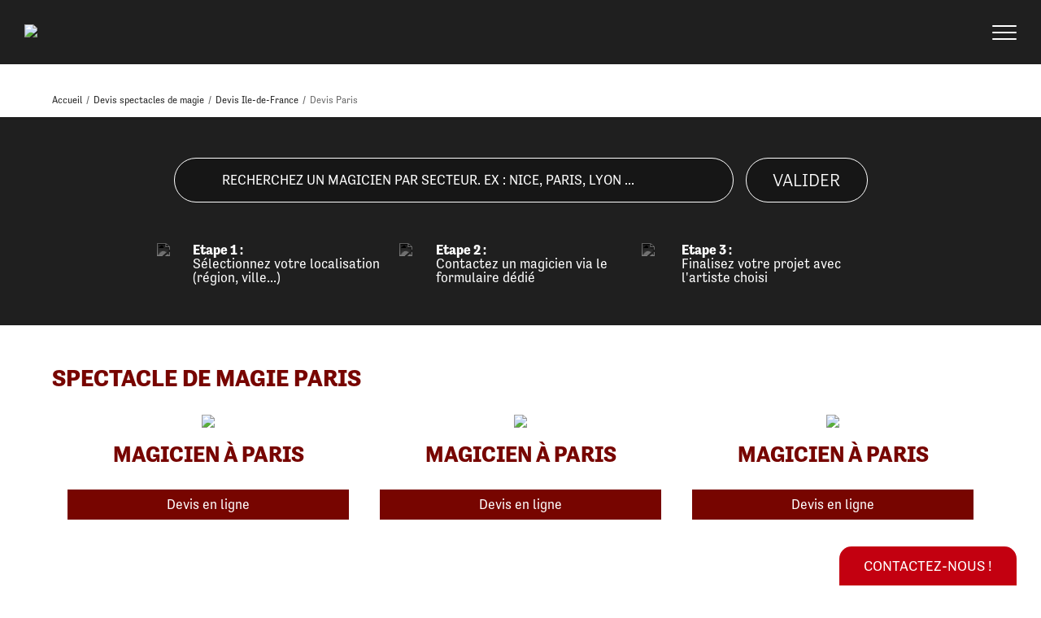

--- FILE ---
content_type: text/html; charset=UTF-8
request_url: https://www.magicelites.com/devis-spectacle-magie-paris
body_size: 10286
content:
<!DOCTYPE HTML>
<html>
<head>

<meta http-equiv="X-UA-Compatible" content="IE=edge" />
<meta http-equiv="Content-Type" content="text/html; charset=utf-8" />
<meta content="1 day" name="revisit-after">
<meta content="https://www.magicelites.com" name="Identifier-URL">
<meta content="qIELoeG4pG5GuxYGPv12KzZOv31m-EvodyVhe-sOOzU" name="google-site-verification">
<meta name="viewport" content="width=device-width, user-scalable=no">
<!--[if lt IE 9]>
<script src="https://html5shiv.googlecode.com/svn/trunk/html5.js"></script>
<![endif]-->




<meta property="og:type" content="website" />
<meta property="og:url" content="https://www.magicelites.com/devis-spectacle-magie-paris" />
    <meta property="og:image" content="https://www.magicelites.com/fbShare.png" />


				<meta property="og:title" content="Spectacle de magie Paris : Devis en ligne - Magic Elites " />
				<meta property="og:description" content="Si vous cherchez un spectacle de magie pour animer votre événement Paris, réservez un magicien professionnel du label Magic Elites pour un spectacle inoubliable" />
				<title>Spectacle de magie Paris : Devis en ligne - Magic Elites </title>
        		<meta name="Description" content="Si vous cherchez un spectacle de magie pour animer votre événement Paris, réservez un magicien professionnel du label Magic Elites pour un spectacle inoubliable" />
			
<link rel="publisher" href="https://plus.google.com/u/0/108288741240322010981" />
    <meta name="google-site-verification" content="PLTY4Ym0vCikv9nazZy7pBNPTvu6PfQK9jnQpUBiNy8" />

<link rel="stylesheet" href="TemplatesV2/Design/Css/ui-lightness/jquery-ui-1.8.2.custom.css" type="text/css" media="screen" title="default" />

<link rel="icon" href="Design/Img/favicon.ico" />
<link rel="stylesheet" href="https://use.typekit.net/xkl0qfm.css" />
<script src="https://use.fontawesome.com/a7abee6825.js"></script>


<!--  jquery core -->
<script type="text/javascript" src="https://ajax.googleapis.com/ajax/libs/jquery/1.7.1/jquery.min.js"></script>
<script type="text/javascript" src="TemplatesV2/Design/JS/jquery/jquery-ui-1.8.2.custom.min.js"></script>
<script type="text/javascript" src="TemplatesV2/Design/JS/jquery/frenchDatePicker.js"></script>
<!--  jquery core -->

<!-- Plugins JQuery -->
<script type="text/javascript" src="TemplatesV2/Design/JS/jquery/myDropdown.js"></script>
<link href="https://cdnjs.cloudflare.com/ajax/libs/select2/4.0.6-rc.0/css/select2.min.css" rel="stylesheet" />
<script src="https://cdnjs.cloudflare.com/ajax/libs/select2/4.0.6-rc.0/js/select2.min.js"></script>
<!-- Plugins JQuery -->
<link rel="stylesheet" href="/TemplatesV2/Design/Css/hamburger.css" type="text/css" />
<link rel="stylesheet" href="TemplatesV2/Design/Css/style.css?v=1" type="text/css" media="screen" title="default" />
<script type="text/javascript" src="./TemplatesV2/Design/JS/functions.js"></script>

<link rel="canonical" href="https://www.magicelites.com/devis-spectacle-magie-paris" />
<script>
  (function(i,s,o,g,r,a,m){i['GoogleAnalyticsObject']=r;i[r]=i[r]||function(){
  (i[r].q=i[r].q||[]).push(arguments)},i[r].l=1*new Date();a=s.createElement(o),
  m=s.getElementsByTagName(o)[0];a.async=1;a.src=g;m.parentNode.insertBefore(a,m)
  })(window,document,'script','//www.google-analytics.com/analytics.js','ga');

  ga('create', 'UA-33443450-1', 'auto');
  ga('send', 'pageview');

</script><script id="mcjs">!function(c,h,i,m,p){m=c.createElement(h),p=c.getElementsByTagName(h)[0],m.async=1,m.src=i,p.parentNode.insertBefore(m,p)}(document,"script","https://chimpstatic.com/mcjs-connected/js/users/10adb10445633597a2d249277/c5a06545f389c90b7ad2da126.js");</script>
</head>
<link rel="stylesheet" href="/TemplatesV2/Design/Css/vegas.css" type="text/css" />
<script type="text/javascript" src="/TemplatesV2/Design/JS/vegas.min.js"></script>
<link rel="stylesheet" type="text/css" href="//cdn.jsdelivr.net/npm/slick-carousel@1.8.1/slick/slick.css"/>
<script type="text/javascript" src="//cdn.jsdelivr.net/npm/slick-carousel@1.8.1/slick/slick.min.js"></script>


<ul class="mobileMenu">
    <li class="homeLink">
        <a class="homeMenu" href="/">
            <svg version="1.1" id="Calque_1" xmlns="http://www.w3.org/2000/svg" xmlns:xlink="http://www.w3.org/1999/xlink" x="0px" y="0px" viewBox="0 0 1000 1000" style="enable-background:new 0 0 1000 1000;" xml:space="preserve">
                <g>
                    <g>
                        <path fill="#fff" class="st0" d="M425.72,887.92V670.43h161.1v217.49h201.13V480.44h120.58L506.27,129.18L104.01,480.44h120.58v407.48H425.72zM425.72,887.92"/>
                    </g>
                </g>
            </svg>
        </a>
    </li>
    <li class="afficheSsMenu notOnMobile">
        <a class="classicCursor">PARTICULIERS</a>
        <ul class="ssMenu">
            <li><a href="/magicien-anniversaire">Anniversaire Enfant</a></li>
            <li><a href="/magicien-anniversaire-adulte">Anniversaire Adulte</a></li>
            <li><a href="/magicien-mariage">Mariage</a></li>
            <li><a href="/animation-fete-religieuse">Fête religieuse</a></li>
        </ul>
    </li>
    <li class="afficheSsMenu notOnMobile">
        <a class="classicCursor">ENTREPRISES</a>
        <ul class="ssMenu">
            <li><a href="/magicien-entreprise">Soirée Entreprise</a></li>
            <li><a href="/magicien-salon-foire">Salon / Foire</a></li>
            <li><a href="/magicien-remise-prix">Remise des prix / Awards</a></li>
            <li><a href="/magicien-team-building">Team building / Incentive</a></li>
            <li><a href="/magicien-lancement-produit">Lancement de produit</a></li>
            <li><a href="/magicien-reunion-virtuelle">Réunion virtuelle</a></li>
        </ul>
    </li>
    <li class="afficheSsMenu notOnMobile">
        <a class="classicCursor">SPECTACLES ENFANTS</a>
        <ul class="ssMenu">
            <li><a href="/magicien-anniversaire">Anniversaire Enfant</a></li>
            <li><a href="/spectacle-ventriloque">Ventriloque</a></li>
            <li><a href="/spectacle-noel">Arbre de noël</a></li>
            <li><a href="/spectacle-quick-change">Quick change</a></li>
            <li><a href="/spectacle-bulles-savon">Bulles de savon</a></li>
        </ul>
    </li>
    <li class="afficheSsMenu notOnMobile">
        <a class="classicCursor">Spectacles adultes</a>
        <ul class="ssMenu">
            <li><a href="/magicien-close-up">Close-up</a></li>
            <li><a href="/magicien-mentaliste">Mentaliste</a></li>
            <li><a href="/magicien-pickpocket">Pick Pocket</a></li>
            <li><a href="/magicien-hypnose">Hypnose</a></li>
            <li><a href="/magie-digitale">Magie Digitale</a></li>
        </ul>
    </li>
    <li class="afficheSsMenu notOnMobile">
        <a class="classicCursor">SPECTACLES TOUT PUBLIC</a>
        <ul class="ssMenu">
            <li><a href="/spectacle-camping">Camping</a></li>
            <li><a href="/spectacle-grande-illusion">Grandes Illusions</a></li>
            <li><a href="/spectacle-maison-de-retraite">Maison de retraite</a></li>
            <li><a href="/magicien-restaurant">Restaurant</a></li>
            <li><a href="/spectacle-hologramme">Hologramme</a></li>
        </ul>
    </li>
    <li class="afficheSsMenu notOnMobile">
        <a class="classicCursor">SUR-MESURE</a>
        <ul class="ssMenu">
            <li><a href="/creation-numero-magie"></a></li>
            <li><a href="/magicien-conferiencier">Conférence / Formation</a></li>
            <li><a href="/animation-point-de-vente">Animation point de vente (plv)</a></li>
            <li><a href="/agence-magiciens">Opération nationale</a></li>
            <li><a href="/magicien-comedien">Cinéma / Télévision </a></li>
            <li><a href="/plateau-artistes">Plateau d'artistes</a></li>
        </ul>
    </li>
    <li><a href="/contact">Contact</a></li>
    <li class="hideOver768 accountMobile">
                <a href="/espace-magiciens" class="connectButton">
            Espace Magicien        </a>
    </li>
</ul>
<script type="text/javascript">
    $('.mobileMenu .afficheSsMenu').click(function(){
        $('.ssMenu').removeClass('actif');
        $(this).children('.ssMenu').addClass('actif');
    });
</script><header class="mainHeader  smallSearchDisplayed">
    <div class="headerContent">
        <div class="logo">
            <a href="/">
                <img src="/Design/ImgV2/logo-blanc.png" />
            </a>
        </div>
        <nav class="mainNav">
            <div class="headNav">
                                
                <div class="hamburger">
                    <div id="togglerMenu">
                        <button class="hamburger hamburger--squeeze" type="button" id="togglerMenuMobile">
                            <span class="hamburger-box">
                               <span class="hamburger-inner"></span>
                            </span>
                        </button>
                    </div>
                </div>
            </div>
            <ul class="wideMenu">
                <li class="homeLink">
                    <a class="homeMenu" href="/">
                        <svg version="1.1" id="Calque_1" xmlns="http://www.w3.org/2000/svg" xmlns:xlink="http://www.w3.org/1999/xlink" x="0px" y="0px" viewBox="0 0 1000 1000" style="enable-background:new 0 0 1000 1000;" xml:space="preserve">
                            <g>
                                <g>
                                    <path fill="#fff" class="st0" d="M425.72,887.92V670.43h161.1v217.49h201.13V480.44h120.58L506.27,129.18L104.01,480.44h120.58v407.48H425.72zM425.72,887.92"/>
                                </g>
                            </g>
                        </svg>
                    </a>
                </li>
                <li class="afficheSsMenu notOnMobile">
                    <a class="classicCursor">PARTICULIERS</a>
                    <ul class="ssMenu">
                        <li><a href="/magicien-anniversaire">Anniversaire Enfant</a></li>
                        <li><a href="/magicien-anniversaire-adulte">Anniversaire Adulte</a></li>
                        <li><a href="/magicien-mariage">Mariage</a></li>
                        <li><a href="/animation-fete-religieuse">Fête religieuse</a></li>
                    </ul>
                </li>
                <li class="afficheSsMenu notOnMobile">
                    <a class="classicCursor">ENTREPRISES</a>
                    <ul class="ssMenu">
                        <li><a href="/magicien-entreprise">Soirée Entreprise</a></li>
                        <li><a href="/magicien-salon-foire">Salon / Foire</a></li>
                        <li><a href="/magicien-remise-prix">Remise des prix / Awards</a></li>
                        <li><a href="/magicien-team-building">Team building / Incentive</a></li>
                        <li><a href="/magicien-lancement-produit">Lancement de produit</a></li>
                        <li><a href="/magicien-reunion-virtuelle">Réunion virtuelle</a></li>
                    </ul>
                </li>
                <li class="afficheSsMenu notOnMobile">
                    <a class="classicCursor">SPECTACLES ENFANTS</a>
                    <ul class="ssMenu">
                        <li><a href="/magicien-anniversaire">Anniversaire Enfant</a></li>
                        <li><a href="/spectacle-ventriloque">Ventriloque</a></li>
                        <li><a href="/spectacle-noel">Arbre de noël</a></li>
                        <li><a href="/spectacle-quick-change">Quick change</a></li>
                        <li><a href="/spectacle-bulles-savon">Bulles de savon</a></li>
                    </ul>
                </li>
                <li class="afficheSsMenu notOnMobile">
                    <a class="classicCursor">Spectacles adultes</a>
                    <ul class="ssMenu">
                        <li><a href="/magicien-close-up">Close-up</a></li>
                        <li><a href="/magicien-mentaliste">Mentaliste</a></li>
                        <li><a href="/magicien-pickpocket">Pick Pocket</a></li>
                        <li><a href="/magicien-hypnose">Hypnose</a></li>
                        <li><a href="/magie-digitale">Magie Digitale</a></li>
                    </ul>
                </li>
                <li class="afficheSsMenu notOnMobile">
                    <a class="classicCursor">SPECTACLES TOUT PUBLIC</a>
                    <ul class="ssMenu">
                        <li><a href="/spectacle-camping">Camping</a></li>
                        <li><a href="/spectacle-grande-illusion">Grandes Illusions</a></li>
                        <li><a href="/spectacle-maison-de-retraite">Maison de retraite</a></li>
                        <li><a href="/magicien-restaurant">Restaurant</a></li>
                        <li><a href="/spectacle-hologramme">Hologramme</a></li>
                    </ul>
                </li>
                <li class="afficheSsMenu notOnMobile">
                    <a class="classicCursor">SUR-MESURE</a>
                    <ul class="ssMenu">
                        <li><a href="/creation-numero-magie"></a></li>
                        <li><a href="/magicien-conferiencier">Conférence / Formation</a></li>
                        <li><a href="/animation-point-de-vente">Animation point de vente (plv)</a></li>
                        <li><a href="/agence-magiciens">Opération nationale</a></li>
                        <li><a href="/magicien-comedien">Cinéma / Télévision </a></li>
                        <li><a href="/plateau-artistes">Plateau d'artistes</a></li>
                    </ul>
                </li>
                <li><a href="/contact">Contact</a></li>
            </ul>
        </nav>
    </div>
    <section class="breadcumbContainer">
    <div class="contener">
        <ul itemscope itemtype="http://schema.org/BreadcrumbList">
            <li itemprop="itemListElement" itemscope itemtype="http://schema.org/ListItem">
                <a href="./" itemprop="item" >
                    <span itemprop="name">Accueil</span>
                    <meta itemprop="position" content="1" />
                </a>
            </li>
            <li>/</li>
            <li itemprop="itemListElement" itemscope itemtype="http://schema.org/ListItem">
                <a href="./devis-spectacle-magie" itemprop="item" >
                    <span itemprop="name">Devis spectacles de magie</span>
                    <meta itemprop="position" content="2" />
                </a>
            </li>
            <li>/</li>
            <li itemprop="itemListElement" itemscope itemtype="http://schema.org/ListItem">
                <a href="./devis-spectacle-magie-ile-de-france" itemprop="item">
                    <span itemprop="name">Devis Ile-de-France</span>
                    <meta itemprop="position" content="3" />
                </a>
            </li>
            <li>/</li>
            <li itemprop="itemListElement" itemscope itemtype="http://schema.org/ListItem">
                
                    <span itemprop="name">Devis Paris</span>
                    <meta itemprop="position" content="4" />
                
            </li>        </ul>

    </div>
</section><div class="searchContener">
        <form name="frmRecherche" action="#" id="frmRecherche" method="get">
        <select class="citySelector" name="selectSearch" id="selectSearch">
            <option></option>
            <optgroup label="Départements"><option value="alpes-maritimes">06 - Alpes-maritimes</option><option value="ardeche">07 - Ardèche</option><option value="aude">11 - Aude</option><option value="bas-rhin">67 - Bas-rhin</option><option value="bouches-du-rhone">13 - Bouches-du-rhône</option><option value="calvados">14 - Calvados</option><option value="charente">16 - Charente</option><option value="charente-maritime">17 - Charente-maritime</option><option value="cher">18 - Cher</option><option value="correze">19 - Corrèze</option><option value="corse-du-sud">2A - Corse Du Sud</option><option value="cote-d-or">21 - Côte D'or</option><option value="doubs">25 - Doubs</option><option value="drome">26 - Drôme</option><option value="essonne">91 - Essonne</option><option value="finistere">29 - Finistère</option><option value="gironde">33 - Gironde</option><option value="haut-rhin">68 - Haut-rhin</option><option value="haute-corse">2B - Haute Corse</option><option value="haute-garonne">31 - Haute-garonne</option><option value="haute-savoie">74 - Haute-savoie</option><option value="haute-vienne">87 - Haute-vienne</option><option value="hautes-alpes">05 - Hautes-alpes</option><option value="hauts-de-seine">92 - Hauts-de-seine</option><option value="herault">34 - Hérault</option><option value="ille-et-vilaine">35 - Ille-et-vilaine</option><option value="indre">36 - Indre</option><option value="indre-et-loire">37 - Indre-et-loire</option><option value="isere">38 - Isère</option><option value="loir-et-cher">41 - Loir-et-cher</option><option value="loire">42 - Loire</option><option value="loire-atlantique">44 - Loire-atlantique</option><option value="loiret">45 - Loiret</option><option value="lot-et-garonne">47 - Lot-et-garonne</option><option value="marne">51 - Marne</option><option value="meurthe-et-moselle">54 - Meurthe-et-moselle</option><option value="moselle">57 - Moselle</option><option value="nord">59 - Nord</option><option value="paris">75 - Paris</option><option value="pas-de-calais">62 - Pas-de-calais</option><option value="puy-de-dome">63 - Puy-de-dôme</option><option value="pyrenees-atlantiques">64 - Pyrénées-atlantiques</option><option value="pyrenees-orientales">66 - Pyrénées-orientales</option><option value="rhone">69 - Rhône</option><option value="saone-et-loire">71 - Saône-et-loire</option><option value="sarthe">72 - Sarthe</option><option value="savoie">73 - Savoie</option><option value="seine-et-marne">77 - Seine-et-marne</option><option value="seine-maritime">76 - Seine-maritime</option><option value="somme">80 - Somme</option><option value="val-d-oise">95 - Val D'oise</option><option value="val-de-marne">94 - Val De Marne</option><option value="var">83 - Var</option><option value="vaucluse">84 - Vaucluse</option><option value="vienne">86 - Vienne</option><option value="yonne">89 - Yonne</option><option value="yvelines">78 - Yvelines</option></optgroup><optgroup label="Villes"><option value="agen">Agen</option><option value="aix-en-provence">Aix En Provence</option><option value="amiens">Amiens</option><option value="angouleme">Angouleme</option><option value="annecy">Annecy</option><option value="antony">Antony</option><option value="argenteuil">Argenteuil</option><option value="aubenas">Aubenas</option><option value="auxerre">Auxerre</option><option value="avignon">Avignon</option><option value="bastia">Bastia</option><option value="bayonne">Bayonne</option><option value="besancon">Besancon</option><option value="blois">Blois</option><option value="bordeaux">Bordeaux</option><option value="bourges">Bourges</option><option value="brest">Brest</option><option value="brive-la-gaillarde">Brive La Gaillarde</option><option value="caen">Caen</option><option value="calais">Calais</option><option value="cannes">Cannes</option><option value="cergy">Cergy</option><option value="chambery">Chambery</option><option value="clermont-ferrand">Clermont Ferrand</option><option value="colmar">Colmar</option><option value="dijon">Dijon</option><option value="douai">Douai</option><option value="dunkerque">Dunkerque</option><option value="evry">Evry</option><option value="frejus">Frejus</option><option value="gap">Gap</option><option value="grenoble">Grenoble</option><option value="hyeres">Hyeres</option><option value="issoudun">Issoudun</option><option value="la-rochelle">La Rochelle</option><option value="le-havre">Le Havre</option><option value="le-mans">Le Mans</option><option value="lille">Lille</option><option value="limoges">Limoges</option><option value="lyon">Lyon</option><option value="macon">Macon</option><option value="marseille">Marseille</option><option value="meaux">Meaux</option><option value="melun">Melun</option><option value="metz">Metz</option><option value="montpellier">Montpellier</option><option value="mulhouse">Mulhouse</option><option value="nancy">Nancy</option><option value="nantes">Nantes</option><option value="narbonne">Narbonne</option><option value="neuilly-sur-seine">Neuilly Sur Seine</option><option value="nice">Nice</option><option value="orleans">Orleans</option><option value="pau">Pau</option><option value="perpignan">Perpignan</option><option value="poitiers">Poitiers</option><option value="porto-vecchio">Porto Vecchio</option><option value="paris">Paris</option><option value="reims">Reims</option><option value="rennes">Rennes</option><option value="roanne">Roanne</option><option value="rouen">Rouen</option><option value="st-etienne">St Etienne</option><option value="strasbourg">Strasbourg</option><option value="toulon">Toulon</option><option value="toulouse">Toulouse</option><option value="tours">Tours</option><option value="valence">Valence</option><option value="versailles">Versailles</option><option value="villeneuve-d-ascq">Villeneuve D Ascq</option><option value="villeurbanne">Villeurbanne</option><option value="vitry-sur-seine">Vitry Sur Seine</option></optgroup>        </select>
        <button type="button" name="btnSearch" id="btnSearch" class="searchEngineSubmitter">
            Valider        </button>
    </form>
                        <div class="threeBlocks">
                <div>
                    <img src="/Design/ImgV2/rechercher.svg" width="32"/>
                    <div>
                        <span>Etape 1 :</span>
                        <span>Sélectionnez votre localisation (région, ville...)</span>
                    </div>
                </div>
                <div>
                    <img src="/Design/ImgV2/contacter.svg" width="32"/>
                    <div>
                        <span>Etape 2 :</span>
                        <span>Contactez un magicien via le formulaire dédié</span>
                    </div>
                </div>
                <div>
                    <img src="/Design/ImgV2/concretiser.svg" width="32"/>
                    <div>
                        <span>Etape 3 :</span>
                        <span>Finalisez votre projet avec l'artiste choisi</span>
                    </div>
                </div>
            </div>
            </div>
<script type="text/javascript">
    $(document).ready(function() {
        $('.citySelector').select2({
            placeholder: "Recherchez un magicien par secteur. Ex : Nice, Paris, Lyon ...",
            allowClear: true
        });
        
        $('#btnSearch').click(function(){
            var val = $('#selectSearch').val();
            if(val != ''){
                var url = 'magiciens-'+val;
                document.location.href=url;
            }
        });
    });
</script>
    </header>
<script type="text/javascript">
            
            $('#scrollBottom').click(function(){
            var sliderHeight = $(window).height() - 110;
            $('html, body').animate( { scrollTop: sliderHeight }, 750 );
	});
        
    </script>

<section class="contener mt50">
    <h1>Spectacle de magie 
    Paris    </h1>
    <div class="similarMagicien">
            <div class="magicienItem">
            <div class="imageMagicien">
                <a href="/magicien-ben-borden-618" title="">
                    <img src="./Repo/magiciens/618/avatar.jpg?1770063521" />                </a>
            </div>
            <div class="resumeMagicien">
                <div>
                    <a class="titreItemListing" href="/magicien-ben-borden-618" title="">
                        Magicien à Paris                    </a>
                </div>
                <div class="linksListingMagicien">
                    <a href="/magicien-ben-borden-618" class="lienVoirLaFiche" title="">
                        Devis en ligne                    </a>
                </div>
            </div>
        </div>
            <div class="magicienItem">
            <div class="imageMagicien">
                <a href="/magicien-bracco-55" title="">
                    <img src="./Repo/magiciens/55/avatar.jpg?1770063521" />                </a>
            </div>
            <div class="resumeMagicien">
                <div>
                    <a class="titreItemListing" href="/magicien-bracco-55" title="">
                        Magicien à Paris                    </a>
                </div>
                <div class="linksListingMagicien">
                    <a href="/magicien-bracco-55" class="lienVoirLaFiche" title="">
                        Devis en ligne                    </a>
                </div>
            </div>
        </div>
            <div class="magicienItem">
            <div class="imageMagicien">
                <a href="/magicien-polino-288" title="">
                    <img src="./Repo/magiciens/288/avatar.jpg?1770063521" />                </a>
            </div>
            <div class="resumeMagicien">
                <div>
                    <a class="titreItemListing" href="/magicien-polino-288" title="">
                        Magicien à Paris                    </a>
                </div>
                <div class="linksListingMagicien">
                    <a href="/magicien-polino-288" class="lienVoirLaFiche" title="">
                        Devis en ligne                    </a>
                </div>
            </div>
        </div>
        </div>
    
</section>
<div class="contener">
    <section class="listeDevis smallContener mb30 mt50">
        <h2>Combien coûte un magicien à Paris ?</h2><div class="dynamic"><div>Sur Paris, le label Magic Elites recense de nombreux magiciens au talent reconnu. Ceux-ci peuvent intervenir pour les particuliers qui les sollicitent, par exemple en vue de l'animation d'un repas de mariage, gala, soir&eacute;e priv&eacute;e, anniversaire d'adulte ou enfant ou m&ecirc;me, et m&ecirc;me pourquoi pas, pour la Saint Valentin. Il faut dire la magie close-up (avec&nbsp; tours de magie sur iPad par exemple) s'adapte tr&egrave;s bien &agrave; tous les espaces, y compris l'int&eacute;rieur d'une maison ou d'un appartement.</div>
<div>&nbsp;</div>
<div>Tout comme le mentalisme ou la <a href="../spectacle-ventriloque">ventriloquie</a>, la magie en close-up peut &eacute;galement int&eacute;resser les entreprises, CE, associations et autres collectivit&eacute;s publiques d&eacute;sireuses d'apporter une touche d'originalit&eacute; et de convivialit&eacute; &agrave; toutes sortes d'&eacute;v&eacute;nements comme un s&eacute;minaire, une inauguration, un d&icirc;ner spectacle ou un repas officiel.</div></div><p>&nbsp;</p><div class="mt50">                <div class="magicienItem">
                    <div class="devisItem">
                        <h2>Maïté 
                            -                            Ile-de-France,  
                            Yvelines, 
                            Paris.</h2>
                        <div class="dynamic">
                            <table><tr><td>L'évènement :</td></tr><tr><td>&nbsp;</td></tr><tr><td>Date : 07/02/2026</td></tr><tr><td>Lieu : PARIS</td></tr><tr><td>Invités : 10</td></tr><tr><td>&nbsp;</td></tr><tr><td>Magicien</td></tr><tr><td>ME-000-645Pascal Montembault </td></tr><tr><td>Message</td></tr><tr><td>Bonjour

j'organise un anniversaire Harry Potter pour les 8 an de mon fils ce samedi, et j'aimerais y intégrer un...</table>
                        </div>                            
                    </div>
                    <div class="clear"></div>
                </div>
                                <div class="magicienItem">
                    <div class="devisItem">
                        <h2>Maïté 
                            -                            Ile-de-France,  
                            Yvelines, 
                            Paris.</h2>
                        <div class="dynamic">
                            <table><tr><td>L'évènement :</td></tr><tr><td>&nbsp;</td></tr><tr><td>Date : 07/02/2026</td></tr><tr><td>Lieu : PARIS</td></tr><tr><td>Invités : 10</td></tr><tr><td>&nbsp;</td></tr><tr><td>Magicien</td></tr><tr><td>ME-000-697Christophe Bellamy </td></tr><tr><td>Message</td></tr><tr><td>Bonjour

j'organise un anniversaire Harry Potter pour les 8 an de mon fils ce samedi, et j'aimerais y intégrer un...</table>
                        </div>                            
                    </div>
                    <div class="clear"></div>
                </div>
                                <div class="magicienItem">
                    <div class="devisItem">
                        <h2>Maïté 
                            -                            Ile-de-France,  
                            Yvelines, 
                            Paris.</h2>
                        <div class="dynamic">
                            <table><tr><td>L'évènement :</td></tr><tr><td>&nbsp;</td></tr><tr><td>Date : 07/02/2026</td></tr><tr><td>Lieu : Paris, France</td></tr><tr><td>Invités : 10</td></tr><tr><td>&nbsp;</td></tr><tr><td>Magicien</td></tr><tr><td>ME-000-618Benoît Facerias </td></tr><tr><td>Message</td></tr><tr><td>Bonjour

j'organise un anniversaire Harry Potter pour les 8 an de mon fils ce samedi, et j'aimerais y...</table>
                        </div>                            
                    </div>
                    <div class="clear"></div>
                </div>
                                <div class="magicienItem">
                    <div class="devisItem">
                        <h2>Maïté 
                            -                            Ile-de-France,  
                            Yvelines, 
                            Paris.</h2>
                        <div class="dynamic">
                            <table><tr><td>L'évènement :</td></tr><tr><td>&nbsp;</td></tr><tr><td>Date : 07/02/2026</td></tr><tr><td>Lieu : Paris, France</td></tr><tr><td>Invités : 10</td></tr><tr><td>&nbsp;</td></tr><tr><td>Magicien</td></tr><tr><td>ME-000-288Paul Nogueira </td></tr><tr><td>Message</td></tr><tr><td>Bonjour

j'organise un anniversaire Harry Potter pour les 8 an de mon fils ce samedi, et j'aimerais y intégrer...</table>
                        </div>                            
                    </div>
                    <div class="clear"></div>
                </div>
                                <div class="magicienItem">
                    <div class="devisItem">
                        <h2>Rodolphe 
                            -                            Ile-de-France,  
                            Yvelines, 
                            Paris.</h2>
                        <div class="dynamic">
                            <table><tr><td>L'évènement :</td></tr><tr><td>&nbsp;</td></tr><tr><td>Date : 31/01/2026</td></tr><tr><td>Lieu : Paris, France</td></tr><tr><td>Invités : 20</td></tr><tr><td>Budget : </td></tr><tr><td>&nbsp;</td></tr><tr><td>Magicien</td></tr><tr><td>ME-000-645Pascal Montembault </td></tr><tr><td>Message</td></tr><tr><td>bonjour
Pouvez vous me contacter j aimerai faire une surprise pour les 40 ans de...</table>
                        </div>                            
                    </div>
                    <div class="clear"></div>
                </div>
                                <div class="magicienItem">
                    <div class="devisItem">
                        <h2>Clara 
                            -                            Ile-de-France,  
                            Yvelines, 
                            Paris.</h2>
                        <div class="dynamic">
                            <table>L'évènement :<tr><td>&nbsp;</td></tr><tr><td>Date : 12/03/2026</td></tr><tr><td>Lieu : 12 Rue Deguerry, 75011 Paris, France</td></tr><tr><td>Invités : 250</td></tr><tr><td>Budget : 1000 €</td></tr><tr><td>&nbsp;</td></tr><tr><td>Message</td></tr><tr><td>Bonjour,

Nous sommes à la recherche d'un prestataire pour de l'hypnose pour une soirée avec 250 personnes. 
Les horaires :...</table>
                        </div>                            
                    </div>
                    <div class="clear"></div>
                </div>
                                <div class="magicienItem">
                    <div class="devisItem">
                        <h2>Kevin 
                            -                            Ile-de-France,  
                            Yvelines, 
                            Paris.</h2>
                        <div class="dynamic">
                            <table><tr><td>L'évènement :</td></tr><tr><td>&nbsp;</td></tr><tr><td>Date : 14/02/2026</td></tr><tr><td>Lieu : Paris</td></tr><tr><td>Invités : 12</td></tr><tr><td>Budget : 250 €</td></tr><tr><td>&nbsp;</td></tr><tr><td>Magicien</td></tr><tr><td>ME-000-645Pascal Montembault </td></tr><tr><td>Message</td></tr><tr><td>Bonjour,
nous sommes à la recherche d'un magicien pour émerveiller les enfants...</table>
                        </div>                            
                    </div>
                    <div class="clear"></div>
                </div>
                                <div class="magicienItem">
                    <div class="devisItem">
                        <h2>Maud 
                            -                            Ile-de-France,  
                            Yvelines, 
                            Paris.</h2>
                        <div class="dynamic">
                            <table><tr><td>L'évènement :</td></tr><tr><td>&nbsp;</td></tr><tr><td>Date : 08/02/2026</td></tr><tr><td>Lieu : Paris</td></tr><tr><td>Invités : 10</td></tr><tr><td>Budget : </td></tr><tr><td>&nbsp;</td></tr><tr><td>Magicien</td></tr><tr><td>ME-000-466Mahel Fridjine </td></tr><tr><td>Message</td></tr><tr><td>Bonjour 

Ma fille va fêter ses 8 ans et elle adore regarder les spectacles de magie...</table>
                        </div>                            
                    </div>
                    <div class="clear"></div>
                </div>
                                <div class="magicienItem">
                    <div class="devisItem">
                        <h2>Camille 
                            -                            Ile-de-France,  
                            Yvelines, 
                            Paris.</h2>
                        <div class="dynamic">
                            <table><tr><td>L'évènement :</td></tr><tr><td>&nbsp;</td></tr><tr><td>Date : 12/02/2026</td></tr><tr><td>Lieu : Paris, France</td></tr><tr><td>Invités : 50</td></tr><tr><td>Budget : 400 €</td></tr><tr><td>&nbsp;</td></tr><tr><td>Magicien</td></tr><tr><td>ME-000-603Robin  Geyer </td></tr><tr><td>Message</td></tr><tr><td>Il s'agit d'une soirée d'entreprise</td></tr></table>
                        </div>                            
                    </div>
                    <div class="clear"></div>
                </div>
                                <div class="magicienItem">
                    <div class="devisItem">
                        <h2>Murielle  
                            -                            Ile-de-France,  
                            Yvelines, 
                            Paris.</h2>
                        <div class="dynamic">
                            <table><tr><td>L'évènement :</td></tr><tr><td>&nbsp;</td></tr><tr><td>Date : 01/02/2026</td></tr><tr><td>Lieu : Paris, France</td></tr><tr><td>Invités : 7</td></tr><tr><td>&nbsp;</td></tr><tr><td>Magicien</td></tr><tr><td>ME-000-466Mahel Fridjine </td></tr><tr><td>Message</td></tr><tr><td>Anniversaire pour un petit garçon de 7 ans</td></tr></table>
                        </div>                            
                    </div>
                    <div class="clear"></div>
                </div>
                </div><h2>Devis avec réponse en 24h pour un magicien</h2><div class="dynamic"><div>Un cocktail offert par votre soci&eacute;t&eacute; &agrave; ses meilleurs clients, un d&icirc;ner spectacle pour le Nouvel an ou dans un cabaret, un vin d'honneur ou un repas de mariage que vous voulez ponctu&eacute; d'animations festives ou un anniversaire d'enfants auquel vous voulez donner une autre dimension, autant de raison de <a href="../magiciens-paris">faire venir un magicien</a>. Contactez-nous pour un devis pour un ou plusieurs <strong>magiciens Ipad &agrave; Paris</strong>, notre r&eacute;seau regroupe les meilleurs magiciens sp&eacute;cialis&eacute;s en <strong>magie num&eacute;rique</strong>.</div>
<div>&nbsp;</div>
<div>Et sur Paris (75 - <a href="../magiciens-ile-de-france">Ile-de-France</a>), c'est d'autant plus facile gr&acirc;ce &agrave; ce service combinant s&eacute;lection des meilleurs magiciens close-up, mentalistes ou ventriloques de la capitale fran&ccedil;aise et demande de devis en ligne avec r&eacute;ponse rapide sous 24 heures. Parce que vous voulez que l'anniversaire surprise que vous organisez pour votre enfant soit unique ou que l'arbre de No&euml;l de votre comit&eacute; d'entreprise soit original, faites confiance aux magiciens ayant obtenu le label Magic Elites sur Paris. Humour, animation &agrave; la carte, convivialit&eacute;, interactivit&eacute;, professionnalisme et bien &eacute;videmment magie seront au rendez-vous !</div></div><p>&nbsp;</p>    </section>
    
    <section class="listingMagincienByReg">
    <h2 class="titreListing">
        Rechercher un devis par ville         <span>| pour trouver un devis local</span>
    </h2>

    <ul class="filtresMagiciens">
        <li><a href="/devis-spectacle-magie-paris">Paris</a></li>    </ul>
</section></div>
<a href="/contact" class="callToAction">
    Contactez-nous !</a>
<section class="references">
    <div class="slickRefs">
        <div><img src="/Design/ImgV2/references/maseratti.png" /></div>
        <div><img src="/Design/ImgV2/references/TF1.png" /></div>
        <div><img src="/Design/ImgV2/references/amazon.png?v=2" /></div>
        <div><img src="/Design/ImgV2/references/chanel.png" /></div>
        <div><img src="/Design/ImgV2/references/armani.png" /></div>
        <div><img src="/Design/ImgV2/references/bouygues.png" /></div>
        <div><img src="/Design/ImgV2/references/danone.png" /></div>
        <div><img src="/Design/ImgV2/references/rolex.png" /></div>
        <div><img src="/Design/ImgV2/references/disney.png" /></div>
        <div><img src="/Design/ImgV2/references/edf.png" /></div>
        <div><img src="/Design/ImgV2/references/fnac.png" /></div>
        <div><img src="/Design/ImgV2/references/france2.png" /></div>
        <div><img src="/Design/ImgV2/references/ysl.png" /></div>
        <div><img src="/Design/ImgV2/references/hsbc.png" /></div>
        <div><img src="/Design/ImgV2/references/laPoste.png" /></div>
        <div><img src="/Design/ImgV2/references/lego.png" /></div>
        <div><img src="/Design/ImgV2/references/dior.png?v=2" /></div>
        <div><img src="/Design/ImgV2/references/leroyMerlin.png" /></div>
        <div><img src="/Design/ImgV2/references/lyon.png" /></div>
        <div><img src="/Design/ImgV2/references/microsoft.png" /></div>
        <div><img src="/Design/ImgV2/references/gucci.png" /></div>
        <div><img src="/Design/ImgV2/references/nike.png" /></div>
        <div><img src="/Design/ImgV2/references/renault.png" /></div>
        <div><img src="/Design/ImgV2/references/louis-vuitton.png" /></div>
        <div><img src="/Design/ImgV2/references/royalCanin.png" /></div>
        <div><img src="/Design/ImgV2/references/salonMariage.png" /></div>
        <div><img src="/Design/ImgV2/references/sciencepo.png" /></div>
        <div><img src="/Design/ImgV2/references/sncf.png" /></div>
        <div><img src="/Design/ImgV2/references/yves-rocher.png" /></div>
    </div>
</section>
<footer>
    <nav class="footNav">
        <ul class="contener">
            <li><a href="/espace-magiciens" class="connectButton">
                    Espace Magicien                    </a></li>
            <li><a href="/magiciens">Magiciens</a></li>
            <li><a href="/spectacle-de-noel">Spectacles de Noël</a></li>
            <li><a href="https://www.magicelites.com/blog-magicien">Actualités</a></li>
            <li><a href="/devis-spectacle-magie">Les devis</a></li>
            <!--li><a href="/nos-partenaires">Partenaires</a></li-->
            <li><a href="/contact">Contact</a></li>
            <li><a href="/faq">FAQ</a></li>
            <li><a href="/mentions-legales">Mentions légales</a></li>
            <li><a href="/cgu">C.G.U</a></li>
            <li><a href="/cgv">C.G.V</a></li>
        </ul>
    </nav>
    <section class="seoLinks">
        <div class="linksInFooter contener">
            <ul>
                <li><a href="https://www.magicelites.com/magiciens-paris">Magiciens Paris</a></li>
                <li><a href="https://www.magicelites.com/magiciens-montpellier">Magicien Montpellier</a></li>
                <li><a href="https://www.magicelites.com/magiciens-lille">Magiciens Lille</a></li>
                <li><a href="https://www.magicelites.com/magiciens-marseille">Magiciens Marseille</a></li>
            </ul>
            <ul>
                <li><a href="https://www.magicelites.com/magiciens-lyon">Magicien Lyon</a></li>
                <li><a href="https://www.magicelites.com/magiciens-bordeaux">Magicien Bordeaux</a></li>
                <li><a href="https://www.magicelites.com/magiciens-toulouse">Magiciens Toulouse</a></li>
                <li><a href="https://www.magicelites.com/magiciens-nantes">Magicien Nantes</a></li>
            </ul>
            <ul>
                <li><a href="https://www.magicelites.com/magiciens-nice">Magicien Nice</a></li>
                <li><a href="https://www.magicelites.com/magiciens-cannes">Magicien Cannes</a></li>
                <li><a href="https://www.magicelites.com/magiciens-grenoble">Magicien Grenoble</a></li>
                <li><a href="https://www.magicelites.com/magiciens-strasbourg">Magicien Strasbourg</a></li>
            </ul>
            <div class="socialLinks">
                <!--a href="https://www.facebook.com/magicelites/" target="_blank">
                    <img src="/Design/ImgV2/facebook.png" />
                </a-->
                
                <a href="/contact">
                    <img src="/Design/ImgV2/email.png" />
                </a>
            </div>
        </div>
    </section>
</footer>
<script type="text/javascript">
    $(document).ready(function(){
        $('.slickRefs').slick({
            dots: false,
            infinite: true,
            speed: 300,
            arrows: true,
            autoplay: true,
            autoplaySpeed: 3000,
            slidesToShow: 6,
            slidesToScroll: 1,
            pauseOnFocus: false,
            responsive: [
                {
                    breakpoint: 1280,
                    settings: {
                        slidesToShow: 4,
                        slidesToScroll: 1,
                        infinite: true,
                        dots: false
                    }
                },
                {
                    breakpoint: 960,
                    settings: {
                        slidesToShow: 3,
                        slidesToScroll: 1,
                        infinite: true,
                        dots: false
                    }
                },
                {
                    breakpoint: 768,
                    settings: {
                        slidesToShow: 1,
                        slidesToScroll: 1,
                        infinite: true,
                        dots: false
                    }
                },
                {
                    breakpoint: 360,
                    settings: {
                        slidesToShow: 1,
                        slidesToScroll: 1,
                        infinite: true,
                        dots: false
                    }
                }
            ]
                
        });
        
    });
</script>
<script type='application/ld+json'>
{
"@context":"https://schema.org",
"@type":"WebSite",
"@id":"#website",
"url":"https://www.magicelites.com/",
"name":"Magic Elites : Magicien Marseille",
"potentialAction":{"@type":"SearchAction",
"target":"https://www.magicelites.com/search?q={search_term_string}",
"query-input":"required name=search_term_string"
}
}
</script>
<script type="application/ld+json">
{
  "@context": "http://schema.org",
  "@type": "Organization",
  "url": "https://www.magicelites.com/",
  "logo": "https://www.magicelites.com/Design/ImgV2/logo-blanc.png?v="
}
</script>
<script type="application/ld+json">{
"@context": "https://schema.org/",
"@type": "CreativeWorkSeries",
"name": "Magic Elites : Magicien Marseille",
"aggregateRating": {
"@type": "AggregateRating",
"ratingValue": "5",
"bestRating": "5",
"ratingCount": "327"
}
}</script>
<script type="application/ld+json">{  "@context": "https://schema.org",
  "@type": "Person",
  "name": "Magic Elites : Magicien Marseille",
  "url": "https://www.magicelites.com/",
  "sameAs": [
    "https://www.facebook.com/magicelites/"
  ]
}
</script>
</body>

</html>

--- FILE ---
content_type: text/javascript
request_url: https://www.magicelites.com/TemplatesV2/Design/JS/jquery/myDropdown.js
body_size: 1616
content:
!function(a){var b=new Array,c=new Array,d=0;jQuery.fn.MyDropdown=function(e){b[b.length]=a.extend({},a.fn.MyDropdown.defaults,e),c[b.length]=0;var f=b.length-1,g=b[f];a(this).attr("idx",f),a(this).each(function(){var h,b=a(this),e=b.find("option"),i="";c[f]=e.length;for(var j=0;j!=e.length;j++)h=e[j].value,txt=e[j].text,i+="<LI v="+h+">"+txt;i=e.length>0?"<UL class='advMenuUL advMenuUL"+f+"'>"+i+"</UL>":"";var k="<DIV class='genHeader genHeader"+f+"'>SELECT</DIV>";g.bDebug||b.hide(),b.after(k+i),a(".advMenuUL"+f).addClass("menuHeader").addClass("menuHeader"+f),a(".genHeader"+f).click(function(){var d=a(b).val();a(".advMenuUL li").each(function(){a(this).attr("v")==d&&(this.className="sel")}),a(".menuHeader"+f).css("height",c[f]*g.lineHeight),a(".menuHeader"+f).toggle()}).mouseleave(function(){a(".menuHeader"+f).css("height",g.lineHeight+"px"),d=setTimeout(function(){a(".menuHeader"+f).hide()},10)}),a(".advMenuUL"+f+" li").mouseover(function(){a(".advMenuUL li").each(function(){this.className=""})}),a(".menuHeader"+f).mouseenter(function(){a(this).css("height",c[f]*g.lineHeight),clearTimeout(d)}),a(".menuHeader"+f).mouseleave(function(){a(this).css("height",g.lineHeight+"px"),a(this).hide()}),a(".advMenuUL"+f+" LI").click(function(){a(".genHeader"+f).html(a(this).text());var c=a(this).attr("v");a(b).children().each(function(){a(this).val()==c&&(this.selected=!0)}),a(b).trigger("change"),a(".menuHeader"+f).hide()}),a(".advMenuUL").hide(),a(b).children().each(function(){if(this.selected){var b=a(this).val(),c=a(this).text();a(".advMenuUL LI").each(function(){a(this).attr("v")==b&&a(".genHeader"+f).html(c)})}})})},jQuery.fn.MyDropdown.defaults={bDebug:!1,lineHeight:30}}(jQuery);